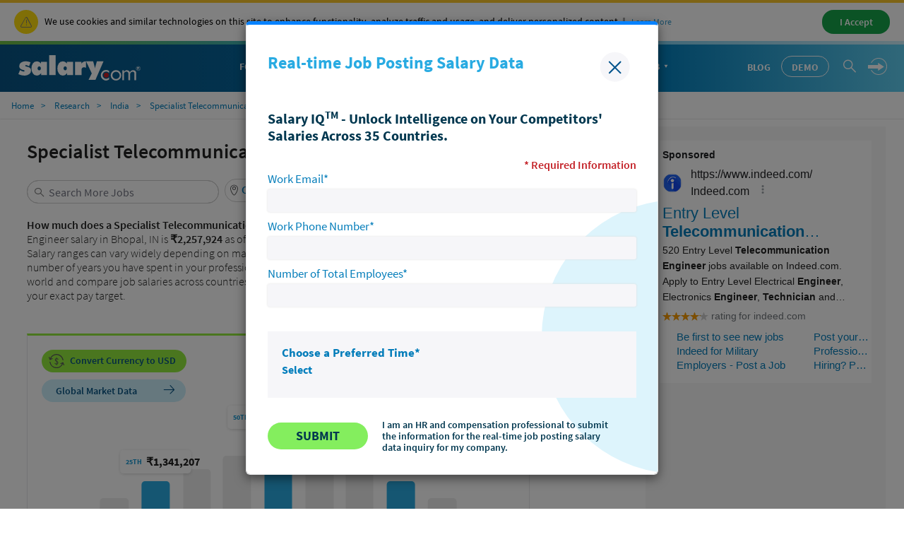

--- FILE ---
content_type: text/html; charset=UTF-8
request_url: https://syndicatedsearch.goog/afs/ads?sjk=HYHienUWTbGXvsjjgjQYdw%3D%3D&psid=3116630695&channel=4101079653&client=pub-2224643151810923&q=Specialist%20Telecommunications%20Engineer&r=m&type=0&oe=UTF-8&ie=UTF-8&fexp=21404%2C17300002%2C17301431%2C17301432%2C17301436%2C17301548%2C17301266%2C72717107%2C73110182%2C17301559&format=n8&ad=n8&nocache=5681763392655072&num=0&output=uds_ads_only&v=3&bsl=8&pac=2&u_his=2&u_tz=0&dt=1763392655073&u_w=1280&u_h=720&biw=1280&bih=720&psw=1280&psh=7216&frm=0&uio=-&cont=seo_adblock1&drt=0&jsid=csa&jsv=830884147&rurl=https%3A%2F%2Fwww.salary.com%2Fresearch%2Fin-salary%2Falternate%2Fspecialist-telecommunications-engineer-salary%2Fin%2Fbhopal
body_size: 12792
content:
<!doctype html><html lang="en"> <head> <style id="ssr-boilerplate">body{-webkit-text-size-adjust:100%; font-family:arial,sans-serif; margin:0;}.div{-webkit-box-flex:0 0; -webkit-flex-shrink:0; flex-shrink:0;max-width:100%;}.span:last-child, .div:last-child{-webkit-box-flex:1 0; -webkit-flex-shrink:1; flex-shrink:1;}.a{text-decoration:none; text-transform:none; color:inherit; display:inline-block;}.span{-webkit-box-flex:0 0; -webkit-flex-shrink:0; flex-shrink:0;display:inline-block; overflow:hidden; text-transform:none;}.img{border:none; max-width:100%; max-height:100%;}.i_{display:-ms-flexbox; display:-webkit-box; display:-webkit-flex; display:flex;-ms-flex-align:start; -webkit-box-align:start; -webkit-align-items:flex-start; align-items:flex-start;box-sizing:border-box; overflow:hidden;}.v_{-webkit-box-flex:1 0; -webkit-flex-shrink:1; flex-shrink:1;}.j_>span:last-child, .j_>div:last-child, .w_, .w_:last-child{-webkit-box-flex:0 0; -webkit-flex-shrink:0; flex-shrink:0;}.l_{-ms-overflow-style:none; scrollbar-width:none;}.l_::-webkit-scrollbar{display:none;}.s_{position:relative; display:inline-block;}.u_{position:absolute; top:0; left:0; height:100%; background-repeat:no-repeat; background-size:auto 100%;}.t_{display:block;}.r_{display:-ms-flexbox; display:-webkit-box; display:-webkit-flex; display:flex;-ms-flex-align:center; -webkit-box-align:center; -webkit-align-items:center; align-items:center;-ms-flex-pack:center; -webkit-box-pack:center; -webkit-justify-content:center; justify-content:center;}.q_{box-sizing:border-box; max-width:100%; max-height:100%; overflow:hidden;display:-ms-flexbox; display:-webkit-box; display:-webkit-flex; display:flex;-ms-flex-align:center; -webkit-box-align:center; -webkit-align-items:center; align-items:center;-ms-flex-pack:center; -webkit-box-pack:center; -webkit-justify-content:center; justify-content:center;}.n_{text-overflow:ellipsis; white-space:nowrap;}.p_{-ms-flex-negative:1; max-width: 100%;}.m_{overflow:hidden;}.o_{white-space:nowrap;}.x_{cursor:pointer;}.y_{display:none; position:absolute; z-index:1;}.k_>div:not(.y_) {display:-webkit-inline-box; display:-moz-inline-box; display:-ms-inline-flexbox; display:-webkit-inline-flex; display:inline-flex; vertical-align:middle;}.k_.topAlign>div{vertical-align:top;}.k_.centerAlign>div{vertical-align:middle;}.k_.bottomAlign>div{vertical-align:bottom;}.k_>span, .k_>a, .k_>img, .k_{display:inline; vertical-align:middle;}.si101:nth-of-type(5n+1) > .si141{border-left: #1f8a70 7px solid;}.rssAttrContainer ~ .si101:nth-of-type(5n+2) > .si141{border-left: #1f8a70 7px solid;}.si101:nth-of-type(5n+3) > .si141{border-left: #bedb39 7px solid;}.rssAttrContainer ~ .si101:nth-of-type(5n+4) > .si141{border-left: #bedb39 7px solid;}.si101:nth-of-type(5n+5) > .si141{border-left: #ffe11a 7px solid;}.rssAttrContainer ~ .si101:nth-of-type(5n+6) > .si141{border-left: #ffe11a 7px solid;}.si101:nth-of-type(5n+2) > .si141{border-left: #fd7400 7px solid;}.rssAttrContainer ~ .si101:nth-of-type(5n+3) > .si141{border-left: #fd7400 7px solid;}.si101:nth-of-type(5n+4) > .si141{border-left: #004358 7px solid;}.rssAttrContainer ~ .si101:nth-of-type(5n+5) > .si141{border-left: #004358 7px solid;}.z_{cursor:pointer;}.si130{display:inline; text-transform:inherit;}.flexAlignStart{-ms-flex-align:start; -webkit-box-align:start; -webkit-align-items:flex-start; align-items:flex-start;}.flexAlignBottom{-ms-flex-align:end; -webkit-box-align:end; -webkit-align-items:flex-end; align-items:flex-end;}.flexAlignCenter{-ms-flex-align:center; -webkit-box-align:center; -webkit-align-items:center; align-items:center;}.flexAlignStretch{-ms-flex-align:stretch; -webkit-box-align:stretch; -webkit-align-items:stretch; align-items:stretch;}.flexJustifyStart{-ms-flex-pack:start; -webkit-box-pack:start; -webkit-justify-content:flex-start; justify-content:flex-start;}.flexJustifyCenter{-ms-flex-pack:center; -webkit-box-pack:center; -webkit-justify-content:center; justify-content:center;}.flexJustifyEnd{-ms-flex-pack:end; -webkit-box-pack:end; -webkit-justify-content:flex-end; justify-content:flex-end;}</style>  <style>.si101{background-color:#ffffff;border-radius:0px;border:0px solid #dddddd;font-family:Arial,arial,sans-serif;font-size:14px;line-height:20px;padding-left:4px;padding-right:4px;padding-top:10px;color:#212121;}.si32{margin-bottom:15px;width:100%; -ms-flex-negative:1;-webkit-box-flex:1 0; -webkit-flex-shrink:1; flex-shrink:1;}.si33{width:100%; -ms-flex-negative:1;-webkit-box-flex:1 0; -webkit-flex-shrink:1; flex-shrink:1;}.si25{font-weight:700;border:0px solid #000000;font-size:14px;line-height:20px;margin-bottom:6px;color:#202124;}.si28{font-size:16px;line-height:24px;margin-bottom:6px;color:#202124;}.si35{height:100%;width:100%; -ms-flex-negative:1;-webkit-box-flex:1 0; -webkit-flex-shrink:1; flex-shrink:1;}.si36{height:100%;}.si38{height:48px;padding-bottom:10px;padding-right:12px;padding-top:10px;}.si39{border-radius:14px;border:1px solid #ECEDEF;height:28px;width:28px;}.si40{margin-bottom:0px;margin-left:0px;margin-right:0px;margin-top:0px;}.si41{height:100%;}.si47{height:100%;}.si49{margin-bottom:2px;margin-right:8px;}.si27{font-size:22px;line-height:26px;color:#047dbb;width:100%; -ms-flex-negative:1;-webkit-box-flex:1 0; -webkit-flex-shrink:1; flex-shrink:1;}.si27:hover{text-decoration:underline;}.si51{height:100%;width:100%; -ms-flex-negative:1;-webkit-box-flex:1 0; -webkit-flex-shrink:1; flex-shrink:1;}.si165{width:100%; -ms-flex-negative:1;-webkit-box-flex:1 0; -webkit-flex-shrink:1; flex-shrink:1;}.si81{padding-right:8px;width:100%; -ms-flex-negative:1;-webkit-box-flex:1 0; -webkit-flex-shrink:1; flex-shrink:1;}.si29{font-size:14px;line-height:22px;max-width:600px;}.si167{margin-top:6px;}.si163{margin-right:8px;}.si162{margin-top:6px;}.si91{margin-left:20px;}.si96{height:100%;padding-top:4px;}.si1{color:#70757a;}.si2{padding-left:0px;padding-right:3px;}.si5{border-radius:8px;}.si10{height:18px;margin-right:16px;width:18px;}.si11{color:#70757a;}.si14{margin-left:0px;margin-top:10px;}.si15{font-size:15px;color:#047dbb;}.si15:hover{text-decoration:underline;}.si17{margin-bottom:2px;}.si18{color:#047dbb;}.si18:hover{text-decoration:underline;}.si19{color:#70757a;}.si69{max-width:104px;margin-left:8px;}.si70{padding-bottom:14px;padding-left:20px;padding-right:20px;padding-top:0px;}.si71{font-size:20px;line-height:26px;color:#047dbb;}.si71:hover{text-decoration:underline;}.si102{border-radius:8px;}.si103{height:24px;margin-right:16px;width:24px;}.si128{background-color:#e8eaed;height:1px;width:100%; -ms-flex-negative:1;-webkit-box-flex:1 0; -webkit-flex-shrink:1; flex-shrink:1;}div>div.si128:last-child{display:none;}.si130{font-weight:700;}.si148{padding-right:0px;}.si149{height:18px;padding-left:8px;width:30px;}.si151{font-size:22px;line-height:26px;padding-bottom:13px;padding-top:13px;color:#047dbb;}.si152{font-family:Arial,arial,sans-serif;font-size:14px;line-height:22px;padding-top:10px;color:#212121;}.si160{height:100%;margin-bottom:6px;}.si178{height:21px;width:21px;}.si179{border-radius:8px;max-height:231px;max-width:440px;margin-bottom:12px;margin-top:10px;}.si179 > .aa_{background-color:#000000; opacity:0.02999999932944775; bottom:0; top:0; right:0; left:0; position:absolute;}.si6{color:#047dbb;}.si9{color:#047dbb;}.si22{}.si155{}.y_{font-weight:400;background-color:#ffffff;border:1px solid #dddddd;font-family:sans-serif,arial,sans-serif;font-size:12px;line-height:12px;padding-bottom:5px;padding-left:5px;padding-right:5px;padding-top:5px;color:#666666;}.srSpaceChar{width:3px;}.srLink{}.srLink:hover{text-decoration:underline;}.si7{padding-bottom:3px;padding-left:6px;padding-right:4px;}.ctdRatingSpacer{width:3px;}.si16{padding-left:3px;padding-right:3px;}.sitelinksLeftColumn{padding-right:20px;}.sitelinksRightColumn{padding-left:20px;}.exp-sitelinks-container{padding-top:4px;}.priceExtensionChipsExpandoPriceHyphen{margin-left:5px;}.priceExtensionChipsPrice{margin-left:5px;margin-right:5px;}.promotionExtensionOccasion{font-weight:700;}.promotionExtensionLink{}.promotionExtensionLink:hover{text-decoration:underline;}.si21{color:#047dbb;}.si21:hover{}</style> <meta content="NOINDEX, NOFOLLOW" name="ROBOTS"> <meta content="telephone=no" name="format-detection"> <meta content="origin" name="referrer"> <title>Ads by Google</title>   </head> <body>  <div id="adBlock">   <div id="ssrad-master" data-csa-needs-processing="1" data-num-ads="1" class="parent_container"><div class="i_ div si135" style="-ms-flex-direction:column; -webkit-box-orient:vertical; -webkit-flex-direction:column; flex-direction:column;-ms-flex-pack:start; -webkit-box-pack:start; -webkit-justify-content:flex-start; justify-content:flex-start;-ms-flex-align:stretch; -webkit-box-align:stretch; -webkit-align-items:stretch; align-items:stretch;" data-ad-container="1"><div id="e1" class="i_ div clicktrackedAd_js si101" style="-ms-flex-direction:column; -webkit-box-orient:vertical; -webkit-flex-direction:column; flex-direction:column;"><div class="i_ div si32" style="-ms-flex-direction:row; -webkit-box-orient:horizontal; -webkit-flex-direction:row; flex-direction:row;-ms-flex-pack:start; -webkit-box-pack:start; -webkit-justify-content:flex-start; justify-content:flex-start;-ms-flex-align:stretch; -webkit-box-align:stretch; -webkit-align-items:stretch; align-items:stretch;"><div class="i_ div si33" style="-ms-flex-direction:column; -webkit-box-orient:vertical; -webkit-flex-direction:column; flex-direction:column;-ms-flex-pack:start; -webkit-box-pack:start; -webkit-justify-content:flex-start; justify-content:flex-start;-ms-flex-align:stretch; -webkit-box-align:stretch; -webkit-align-items:stretch; align-items:stretch;"><div class="i_ div si34 w_" style="-ms-flex-direction:row; -webkit-box-orient:horizontal; -webkit-flex-direction:row; flex-direction:row;"><span class="p_ si25 span">Sponsored</span></div><div class="i_ div si28" style="-ms-flex-direction:row; -webkit-box-orient:horizontal; -webkit-flex-direction:row; flex-direction:row;"><div class="i_ div si35 v_" style="-ms-flex-direction:row; -webkit-box-orient:horizontal; -webkit-flex-direction:row; flex-direction:row;"><div class="i_ div si36" style="-ms-flex-direction:column; -webkit-box-orient:vertical; -webkit-flex-direction:column; flex-direction:column;-ms-flex-pack:center; -webkit-box-pack:center; -webkit-justify-content:center; justify-content:center;-ms-flex-align:stretch; -webkit-box-align:stretch; -webkit-align-items:stretch; align-items:stretch;"><div class="i_ div si37 v_" style="-ms-flex-direction:row; -webkit-box-orient:horizontal; -webkit-flex-direction:row; flex-direction:row;"><a href="https://syndicatedsearch.goog/aclk?sa=L&amp;ai=DChsSEwiRh9nGvfmQAxWuTv8BHdcEOacYACICCAEQABoCbWQ&amp;co=1&amp;ase=2&amp;gclid=EAIaIQobChMIkYfZxr35kAMVrk7_AR3XBDmnEAAYASAAEgJxQfD_BwE&amp;cid=CAASWeRoO2U0zF3i2bWR5yc2qn5EyCbCQvrmf_eT9nISBlERLslevtYbv0nq8bYCVqpf-TJ2HCsFUhI12YpjAJONSXZ9amqyQ-BiLja0fmI2Y2zCFvGq0LmkQ0Yr&amp;cce=2&amp;category=acrcp_v1_37&amp;sig=AOD64_0nxiLm9L7YeVBW7tYLLPlxhkiEQw&amp;q&amp;nis=4&amp;adurl=https://www.indeed.com/q-entry-level-telecommunication-engineer-jobs.html?mna%3D%26gclsrc%3Daw.ds%26%26aceid%3D%26kw%3Dadwords_c_6194641982_20274551216_0_0_pmax%26sid%3Dus_googsrchjspmaxjob-food_NPKCD-_c__g_1023640_gclid$_%7Bgclid%7D%26gad_source%3D5%26gad_campaignid%3D20269887117" data-nb="1" attributionsrc="" data-set-target="1" target="_top" class="i_ a si38 w_" style="-ms-flex-direction:column; -webkit-box-orient:vertical; -webkit-flex-direction:column; flex-direction:column;-ms-flex-pack:center; -webkit-box-pack:center; -webkit-justify-content:center; justify-content:center;-ms-flex-align:center; -webkit-box-align:center; -webkit-align-items:center; align-items:center;"><div class="i_ div si39" style="-ms-flex-direction:row; -webkit-box-orient:horizontal; -webkit-flex-direction:row; flex-direction:row;"><div class="div q_ si40"><img src="https://tpc.googlesyndication.com/simgad/3568789312665894130?sqp=-oaymwEKCCgQKCABUAFYAQ&amp;rs=AOga4qkf6-Kf7sn1G4rUt0jhulsKPYJxrA" alt="" loading="lazy" class="img"></div></div></a><div class="i_ div si41" style="-ms-flex-direction:column; -webkit-box-orient:vertical; -webkit-flex-direction:column; flex-direction:column;-ms-flex-pack:center; -webkit-box-pack:center; -webkit-justify-content:center; justify-content:center;-ms-flex-align:stretch; -webkit-box-align:stretch; -webkit-align-items:stretch; align-items:stretch;"><a class="m_ n_ si42 v_ a" data-lines="1" data-truncate="0" href="https://syndicatedsearch.goog/aclk?sa=L&amp;ai=DChsSEwiRh9nGvfmQAxWuTv8BHdcEOacYACICCAEQABoCbWQ&amp;co=1&amp;ase=2&amp;gclid=EAIaIQobChMIkYfZxr35kAMVrk7_AR3XBDmnEAAYASAAEgJxQfD_BwE&amp;cid=CAASWeRoO2U0zF3i2bWR5yc2qn5EyCbCQvrmf_eT9nISBlERLslevtYbv0nq8bYCVqpf-TJ2HCsFUhI12YpjAJONSXZ9amqyQ-BiLja0fmI2Y2zCFvGq0LmkQ0Yr&amp;cce=2&amp;category=acrcp_v1_37&amp;sig=AOD64_0nxiLm9L7YeVBW7tYLLPlxhkiEQw&amp;q&amp;nis=4&amp;adurl=https://www.indeed.com/q-entry-level-telecommunication-engineer-jobs.html?mna%3D%26gclsrc%3Daw.ds%26%26aceid%3D%26kw%3Dadwords_c_6194641982_20274551216_0_0_pmax%26sid%3Dus_googsrchjspmaxjob-food_NPKCD-_c__g_1023640_gclid$_%7Bgclid%7D%26gad_source%3D5%26gad_campaignid%3D20269887117" data-nb="1" attributionsrc="" data-set-target="1" target="_top">https://www.indeed.com/</a><div class="i_ div si43" style="-ms-flex-direction:row; -webkit-box-orient:horizontal; -webkit-flex-direction:row; flex-direction:row;"><a class="m_ n_ si44 a" data-lines="1" data-truncate="0" href="https://syndicatedsearch.goog/aclk?sa=L&amp;ai=DChsSEwiRh9nGvfmQAxWuTv8BHdcEOacYACICCAEQABoCbWQ&amp;co=1&amp;ase=2&amp;gclid=EAIaIQobChMIkYfZxr35kAMVrk7_AR3XBDmnEAAYASAAEgJxQfD_BwE&amp;cid=CAASWeRoO2U0zF3i2bWR5yc2qn5EyCbCQvrmf_eT9nISBlERLslevtYbv0nq8bYCVqpf-TJ2HCsFUhI12YpjAJONSXZ9amqyQ-BiLja0fmI2Y2zCFvGq0LmkQ0Yr&amp;cce=2&amp;category=acrcp_v1_37&amp;sig=AOD64_0nxiLm9L7YeVBW7tYLLPlxhkiEQw&amp;q&amp;nis=4&amp;adurl=https://www.indeed.com/q-entry-level-telecommunication-engineer-jobs.html?mna%3D%26gclsrc%3Daw.ds%26%26aceid%3D%26kw%3Dadwords_c_6194641982_20274551216_0_0_pmax%26sid%3Dus_googsrchjspmaxjob-food_NPKCD-_c__g_1023640_gclid$_%7Bgclid%7D%26gad_source%3D5%26gad_campaignid%3D20269887117" data-nb="1" attributionsrc="" data-set-target="1" target="_top">Indeed.com</a><div class="i_ div si45 w_" style="-ms-flex-direction:row; -webkit-box-orient:horizontal; -webkit-flex-direction:row; flex-direction:row;"><div class="i_ div w_" style="-ms-flex-direction:row; -webkit-box-orient:horizontal; -webkit-flex-direction:row; flex-direction:row;-ms-flex-pack:center; -webkit-box-pack:center; -webkit-justify-content:center; justify-content:center;-ms-flex-align:center; -webkit-box-align:center; -webkit-align-items:center; align-items:center;"><a href="https://adssettings.google.com/whythisad?source=afs_3p&amp;reasons=[base64]&amp;hl=en&amp;opi=122715837" data-notrack="true" data-set-target="1" target="_top" class="a q_ si149"><img src="https://www.google.com/images/afs/snowman.png" alt="" loading="lazy" class="img" data-pingback-type="wtac"></a></div></div></div></div></div></div></div><div class="i_ div si47 w_" style="-ms-flex-direction:row; -webkit-box-orient:horizontal; -webkit-flex-direction:row; flex-direction:row;-ms-flex-pack:center; -webkit-box-pack:center; -webkit-justify-content:center; justify-content:center;-ms-flex-align:center; -webkit-box-align:center; -webkit-align-items:center; align-items:center;"></div></div><div class="i_ div si49" style="-ms-flex-direction:column; -webkit-box-orient:vertical; -webkit-flex-direction:column; flex-direction:column;"><a class="p_ si27 a" href="https://syndicatedsearch.goog/aclk?sa=L&amp;ai=DChsSEwiRh9nGvfmQAxWuTv8BHdcEOacYACICCAEQABoCbWQ&amp;co=1&amp;ase=2&amp;gclid=EAIaIQobChMIkYfZxr35kAMVrk7_AR3XBDmnEAAYASAAEgJxQfD_BwE&amp;cid=CAASWeRoO2U0zF3i2bWR5yc2qn5EyCbCQvrmf_eT9nISBlERLslevtYbv0nq8bYCVqpf-TJ2HCsFUhI12YpjAJONSXZ9amqyQ-BiLja0fmI2Y2zCFvGq0LmkQ0Yr&amp;cce=2&amp;category=acrcp_v1_37&amp;sig=AOD64_0nxiLm9L7YeVBW7tYLLPlxhkiEQw&amp;q&amp;nis=4&amp;adurl=https://www.indeed.com/q-entry-level-telecommunication-engineer-jobs.html?mna%3D%26gclsrc%3Daw.ds%26%26aceid%3D%26kw%3Dadwords_c_6194641982_20274551216_0_0_pmax%26sid%3Dus_googsrchjspmaxjob-food_NPKCD-_c__g_1023640_gclid$_%7Bgclid%7D%26gad_source%3D5%26gad_campaignid%3D20269887117" data-nb="0" attributionsrc="" data-set-target="1" target="_top"><span data-lines="2" data-truncate="0" class="span" style="display: -webkit-box; -webkit-box-orient: vertical; overflow: hidden; -webkit-line-clamp: 2; ">Entry Level <span style='display:inline;text-transform:inherit;' class="si130 span">Telecommunication Engineer</span> Jobs, Employment | Indeed</span></a></div><div class="i_ div si50" style="-ms-flex-direction:row; -webkit-box-orient:horizontal; -webkit-flex-direction:row; flex-direction:row;-ms-flex-pack:start; -webkit-box-pack:start; -webkit-justify-content:flex-start; justify-content:flex-start;-ms-flex-align:stretch; -webkit-box-align:stretch; -webkit-align-items:stretch; align-items:stretch;"><div class="i_ div si51 v_" style="-ms-flex-direction:column; -webkit-box-orient:vertical; -webkit-flex-direction:column; flex-direction:column;"><div class="i_ div si165" style="-ms-flex-direction:row; -webkit-box-orient:horizontal; -webkit-flex-direction:row; flex-direction:row;"><div class="i_ div si81 v_" style="-ms-flex-direction:column; -webkit-box-orient:vertical; -webkit-flex-direction:column; flex-direction:column;"><span class="p_ si29 span"><span data-lines="4" data-truncate="0" class="span" style="display: -webkit-box; -webkit-box-orient: vertical; overflow: hidden; -webkit-line-clamp: 4; ">520 Entry Level <span style='display:inline;text-transform:inherit;' class="si130 span">Telecommunication Engineer</span> jobs available on Indeed.com. Apply to Entry Level Electrical <span style='display:inline;text-transform:inherit;' class="si130 span">Engineer</span>, Electronics <span style='display:inline;text-transform:inherit;' class="si130 span">Engineer</span>, <span style='display:inline;text-transform:inherit;' class="si130 span">Technician</span> and more. World&#39;s Best Job Site. Find Reviews and Salaries. New Job 
Postings Everyday. Easy Resume Upload. Find Jobs On-The-Go. Services: Job 
Search Engine, Job Email Alerts, Resume Builder, Advanced Job Filters.</span></span><div class="i_ div si167" style="-ms-flex-direction:row; -webkit-box-orient:horizontal; -webkit-flex-direction:row; flex-direction:row;"><div class="i_ div si1" style="-ms-flex-direction:row; -webkit-box-orient:horizontal; -webkit-flex-direction:row; flex-direction:row;-ms-flex-pack:start; -webkit-box-pack:start; -webkit-justify-content:flex-start; justify-content:flex-start;-ms-flex-align:center; -webkit-box-align:center; -webkit-align-items:center; align-items:center;"><div class="r_ si2 div"><div class="s_ div"><img src="https://www.google.com/images/afs/sr-star-off.png" loading="lazy" class="t_ img" role="none"/><div class="u_ div" style="background-image: url(https://www.google.com/images/afs/sr-star-on.png); width: 81.99999809265137%" role="img" loading="lazy" aria-label="Rated 4.1 out of 5,"></div></div></div><div class="i_ div" style="-ms-flex-direction:row; -webkit-box-orient:horizontal; -webkit-flex-direction:row; flex-direction:row;"><div class="i_ div srLink" style="-ms-flex-direction:row; -webkit-box-orient:horizontal; -webkit-flex-direction:row; flex-direction:row;"><a class="m_ o_ si3 a" data-lines="1" data-truncate="0" href="https://www.google.com/shopping/ratings/account/metrics?q=indeed.com&amp;c=US&amp;v=19" data-notrack="true" data-set-target="1" target="_top">rating</a></div><div class="i_ div srSpaceChar" style="-ms-flex-direction:row; -webkit-box-orient:horizontal; -webkit-flex-direction:row; flex-direction:row;"></div><span data-lines="1" data-truncate="1" class="m_ o_ si3 span">for indeed.com</span></div></div></div></div></div><div class="i_ div si85" style="-ms-flex-direction:row; -webkit-box-orient:horizontal; -webkit-flex-direction:row; flex-direction:row;"><div class="i_ div si90" style="-ms-flex-direction:row; -webkit-box-orient:horizontal; -webkit-flex-direction:row; flex-direction:row;-ms-flex-pack:start; -webkit-box-pack:start; -webkit-justify-content:flex-start; justify-content:flex-start;-ms-flex-align:end; -webkit-box-align:end; -webkit-align-items:flex-end; align-items:flex-end;"><div class="i_ div si91" style="-ms-flex-direction:row; -webkit-box-orient:horizontal; -webkit-flex-direction:row; flex-direction:row;"><div class="i_ div si14" style="-ms-flex-direction:row; -webkit-box-orient:horizontal; -webkit-flex-direction:row; flex-direction:row;"><div class="i_ div sitelinksTextContainer" style="-ms-flex-direction:row; -webkit-box-orient:horizontal; -webkit-flex-direction:row; flex-direction:row;-ms-flex-pack:start; -webkit-box-pack:start; -webkit-justify-content:flex-start; justify-content:flex-start;-ms-flex-align:start; -webkit-box-align:start; -webkit-align-items:flex-start; align-items:flex-start;"><div class="i_ div sitelinksLeftColumn" style="-ms-flex-direction:column; -webkit-box-orient:vertical; -webkit-flex-direction:column; flex-direction:column;-ms-flex-pack:start; -webkit-box-pack:start; -webkit-justify-content:flex-start; justify-content:flex-start;-ms-flex-align:stretch; -webkit-box-align:stretch; -webkit-align-items:stretch; align-items:stretch;"><a class="m_ n_ si15 a" data-lines="1" data-truncate="0" href="https://syndicatedsearch.goog/aclk?sa=L&amp;ai=DChsSEwiRh9nGvfmQAxWuTv8BHdcEOacYACICCAEQARoCbWQ&amp;co=1&amp;ase=2&amp;gclid=EAIaIQobChMIkYfZxr35kAMVrk7_AR3XBDmnEAAYASABEgLbzPD_BwE&amp;cid=CAASWeRoO2U0zF3i2bWR5yc2qn5EyCbCQvrmf_eT9nISBlERLslevtYbv0nq8bYCVqpf-TJ2HCsFUhI12YpjAJONSXZ9amqyQ-BiLja0fmI2Y2zCFvGq0LmkQ0Yr&amp;cce=2&amp;category=acrcp_v1_37&amp;sig=AOD64_1LSgiFeJf0frjBHffy0PXfLgOPvA&amp;nis=4&amp;adurl=https://subscriptions.indeed.com/create/jobalert?mna%3D%26gclsrc%3Daw.ds%26%26aceid%3D%26gad_source%3D5%26gad_campaignid%3D20269887117" data-nb="6" attributionsrc="" data-set-target="1" target="_top">Be first to see new jobs</a><a class="m_ n_ si15 a" data-lines="1" data-truncate="0" href="https://syndicatedsearch.goog/aclk?sa=L&amp;ai=DChsSEwiRh9nGvfmQAxWuTv8BHdcEOacYACICCAEQAxoCbWQ&amp;co=1&amp;ase=2&amp;gclid=EAIaIQobChMIkYfZxr35kAMVrk7_AR3XBDmnEAAYASADEgL9pvD_BwE&amp;cid=CAASWeRoO2U0zF3i2bWR5yc2qn5EyCbCQvrmf_eT9nISBlERLslevtYbv0nq8bYCVqpf-TJ2HCsFUhI12YpjAJONSXZ9amqyQ-BiLja0fmI2Y2zCFvGq0LmkQ0Yr&amp;cce=2&amp;category=acrcp_v1_37&amp;sig=AOD64_3nJquED82O4MpqpSYfaZyAV66LOA&amp;nis=4&amp;adurl=https://www.indeed.com/job-search-services/military?mna%3D%26gclsrc%3Daw.ds%26%26aceid%3D%26gad_source%3D5%26gad_campaignid%3D20269887117" data-nb="6" attributionsrc="" data-set-target="1" target="_top">Indeed for Military</a><a class="m_ n_ si15 a" data-lines="1" data-truncate="0" href="https://syndicatedsearch.goog/aclk?sa=L&amp;ai=DChsSEwiRh9nGvfmQAxWuTv8BHdcEOacYACICCAEQBRoCbWQ&amp;co=1&amp;ase=2&amp;gclid=EAIaIQobChMIkYfZxr35kAMVrk7_AR3XBDmnEAAYASAFEgJOnvD_BwE&amp;cid=CAASWeRoO2U0zF3i2bWR5yc2qn5EyCbCQvrmf_eT9nISBlERLslevtYbv0nq8bYCVqpf-TJ2HCsFUhI12YpjAJONSXZ9amqyQ-BiLja0fmI2Y2zCFvGq0LmkQ0Yr&amp;cce=2&amp;category=acrcp_v1_37&amp;sig=AOD64_18ON2vRzwix-qGXnbUVkGqUQkVGA&amp;nis=4&amp;adurl=https://www.indeed.com/hire?mna%3D%26gclsrc%3Daw.ds%26%26aceid%3D%26gad_source%3D5%26gad_campaignid%3D20269887117" data-nb="6" attributionsrc="" data-set-target="1" target="_top">Employers - Post a Job</a></div><div class="i_ div sitelinksRightColumn" style="-ms-flex-direction:column; -webkit-box-orient:vertical; -webkit-flex-direction:column; flex-direction:column;-ms-flex-pack:start; -webkit-box-pack:start; -webkit-justify-content:flex-start; justify-content:flex-start;-ms-flex-align:stretch; -webkit-box-align:stretch; -webkit-align-items:stretch; align-items:stretch;"><a class="m_ n_ si15 a" data-lines="1" data-truncate="0" href="https://syndicatedsearch.goog/aclk?sa=L&amp;ai=DChsSEwiRh9nGvfmQAxWuTv8BHdcEOacYACICCAEQAhoCbWQ&amp;co=1&amp;ase=2&amp;gclid=EAIaIQobChMIkYfZxr35kAMVrk7_AR3XBDmnEAAYASACEgLM8_D_BwE&amp;cid=CAASWeRoO2U0zF3i2bWR5yc2qn5EyCbCQvrmf_eT9nISBlERLslevtYbv0nq8bYCVqpf-TJ2HCsFUhI12YpjAJONSXZ9amqyQ-BiLja0fmI2Y2zCFvGq0LmkQ0Yr&amp;cce=2&amp;category=acrcp_v1_37&amp;sig=AOD64_1b7lHaLMPk5adTtfeyqFv0wut1Ng&amp;nis=4&amp;adurl=https://my.indeed.com/resume?mna%3D%26gclsrc%3Daw.ds%26%26aceid%3D%26gad_source%3D5%26gad_campaignid%3D20269887117" data-nb="6" attributionsrc="" data-set-target="1" target="_top">Post your resume</a><a class="m_ n_ si15 a" data-lines="1" data-truncate="0" href="https://syndicatedsearch.goog/aclk?sa=L&amp;ai=DChsSEwiRh9nGvfmQAxWuTv8BHdcEOacYACICCAEQBBoCbWQ&amp;co=1&amp;ase=2&amp;gclid=EAIaIQobChMIkYfZxr35kAMVrk7_AR3XBDmnEAAYASAEEgLiQfD_BwE&amp;cid=CAASWeRoO2U0zF3i2bWR5yc2qn5EyCbCQvrmf_eT9nISBlERLslevtYbv0nq8bYCVqpf-TJ2HCsFUhI12YpjAJONSXZ9amqyQ-BiLja0fmI2Y2zCFvGq0LmkQ0Yr&amp;cce=2&amp;category=acrcp_v1_37&amp;sig=AOD64_3EJxmmfaKuCYCBZZIcVjUPteldbg&amp;nis=4&amp;adurl=https://www.indeed.com/resumehelp?mna%3D%26gclsrc%3Daw.ds%26%26aceid%3D%26gad_source%3D5%26gad_campaignid%3D20269887117" data-nb="6" attributionsrc="" data-set-target="1" target="_top">Professional resume help</a><a class="m_ n_ si15 a" data-lines="1" data-truncate="0" href="https://syndicatedsearch.goog/aclk?sa=L&amp;ai=DChsSEwiRh9nGvfmQAxWuTv8BHdcEOacYACICCAEQBhoCbWQ&amp;co=1&amp;ase=2&amp;gclid=EAIaIQobChMIkYfZxr35kAMVrk7_AR3XBDmnEAAYASAGEgIUu_D_BwE&amp;cid=CAASWeRoO2U0zF3i2bWR5yc2qn5EyCbCQvrmf_eT9nISBlERLslevtYbv0nq8bYCVqpf-TJ2HCsFUhI12YpjAJONSXZ9amqyQ-BiLja0fmI2Y2zCFvGq0LmkQ0Yr&amp;cce=2&amp;category=acrcp_v1_37&amp;sig=AOD64_1smQcKjHwJeaHtMX_QYrQNzZ7snA&amp;nis=4&amp;adurl=https://www.indeed.com/hire?mna%3D%26gclsrc%3Daw.ds%26%26aceid%3D%26gad_source%3D5%26gad_campaignid%3D20269887117" data-nb="6" attributionsrc="" data-set-target="1" target="_top">Hiring? Post a Job</a></div></div></div></div></div></div></div></div></div></div></div><div class="i_ div si128" style="-ms-flex-direction:row; -webkit-box-orient:horizontal; -webkit-flex-direction:row; flex-direction:row;"></div></div></div> </div> <div id="ssrab" style="display:none;"><!--leader-content--></div> <script nonce="k7V9niOQt9AmKmy6mqYheA">window.AFS_AD_REQUEST_RETURN_TIME_ = Date.now();window.IS_GOOGLE_AFS_IFRAME_ = true;(function(){window.ad_json={"caps":[{"n":"queryId","v":"jzwbadGDJa6d_b8P14nkuQo"}],"bg":{"i":"https://www.google.com/js/bg/JJnO8-lXAIm9R-AmLOgh1JkieMigSoVy3FJSsExvglU.js","p":"kJCcvJN0u53/Z4Qm1S1uhp7BavVRtLv/SRyMZtiTOxwsCosREGmTeZ5Z3A4gywbAMuFfva5GBfg3stx8fjQMqu1ARawQx6/G3+HEXniOPNW1UmERhAve10GHUxGVRhpPmVzg/e6mLMdpOjosEMlBkZnJUKcdebZWCRyZyS0e87fb7bM5zy9/KxSUwbOWsoRC6fkrd1va2CSMLQR+TkXGh+25Pu5LwWyMhbgB0inS4Yk2pC7EwLf9ZrrUgbdUd5ZfH9h+1rY6letwWNmfOTzOkKbPCQfNb/ONEIey/[base64]/tFxApobyaRuP4qwwvXCXRdX170lyEWO0MjTvO9c2jwIuG4qKbwzAF5q+Igu8Gyq+Yb1kYbeLKJTPbeYJPf79UEITfyYvw6FSWzTklKOcSpH9CYcizSygVbMeMDJqrloJUMWBpeUkTqeqQwRBGBGepJe3d5hA59Bzx/NWyHaTPprLv0MiBGYP327/ncQyzaMTEm+Z9vSMYYKe+EkR4nCcavVOuK4ZSgDYH5J24MsMhlv0MxFI5B04j9pLpIZOH7dtmvTrEUku5LB9l/mnPdsQ0JB3321rRpgnUuU0Jh2AKWCEgajLwEkebKoeCJzr7pRjstehWS8J83jRaSoc07DJ8toSEX/[base64]/PcTIauK5/[base64]/NS05CI3QpJ79ysPG1ud++qslX9DdN/TiCKPqYC4fN2V+23oZybiuMP4/u1GNExA9IFPdBUvuM0eXseh5tdIYvyS9Qg88sau9DCJnbEvmsJ9lP6/Bd3X9h20Pw4R+8bwevS2JdMR8tOWDwChfKUuqGR/e1inQUlzXXNq/l77co1KM8Ea0RO+mvkXOpPmG05tWHszGe0Eo4jpUnIDKLOt8cA/HdgWup4lylAAyg4T2paF7KA8YFK1QCOUutulxhxKslLU+5mT+ZkP4NYliIbUy6Dn0KdUPEW2zBnjj/kBD3QLPxcJimQR+djKFwgfKtIv1kQfuTVvsrT8U4zlWvK6NdXbWuX5QhR205HJ8E46++rC7gHfh43VOjbyAxTY6idTNy9tJWUT7A4PpXW4gtXhWu57sLBdQ1X6zCX7CYJnucmJTbFB1RzORfDkiElSgOJ97em+b/U2FR2ZHBAtdlbfsr6dJpY517tmAu0jUNvLMdKoNdR1pEzCwUtqqjD6vnZFdVweUejQiwRNACdKO9pdMJTeNKSbjYPa31F1MrV99w0mUqITdMjhSkJbV1HJMOxTcaqDkjfNVFXTV93h3Sa39hSRstB9X5eXPM7jiggTcA5nfc4XyOju732GMtQkNurse/EDD7TU/jTPFYOSYQrYnmparVS5qpDu7Pn24VIGl1qOLokhZ4HJN6jXnRIr+66GPZ4HRpyd+/hz7zst9q7e31cD/aUZqX3FNPLvivsBQ0diOgRd1CnxU8YWSbchW8vepJeK8WJ6VXXQCM8r28N2scLJDtwtM+uiR/7MjiY/+UgdasjsOWfvw3EafZsTx3ik5cOtnpMIKiQ6Ek0lj7uecLvK2FDa1DHGEzdiDW4peG0QOTSUWsnKosT2rRZ2mASIsMcsa3WBmSFWa3QJp4ZLn26ZNWYrIo4fkS4IHAb3ZK2wvu5ouRDzd31RkdA1cT8l0bL/HW8bzjLjbRoIIIt49a6lvtKgI8rTos8WK2fg3nKTOcfriC55Qzb2KVbzfpKKUnUL4CsGu67s0H6HOUDhQhvk68lAe9ZBNhZ+dJl2N1yoqqa6pagqGl8Wk43m0PYR5QHFVJeWD7IIo7J/IdWhI8GkpuqQOirsOGTcLBoPoZ36LVbO7IdGsXEMLCVUIHsWSkJXsz8FohlmarIllUcoqeXdCC4eZljUHpZBBTJP/FRHJeMNEDF6HBAf9xxuyKIx+1PRMQvLA0YO/7YijkaSiIW1HMGXo0trMPtDf+EamFLYaiENCYpMySM4Y/iYjK6EF3bi4JefFiYz+Yzdj+iOZVk+MSEAh0GAOgbwNstArII+A3gqRX4cQ8LDHAHTQU2qMqeTdAglTeD4+NUPj8+mQ8zxdYkasukGTmzkBJ4stBQspJkTw59GBvCiXqNa4bgC+My8c3C/8RGAeS6MyJ2+VsknpadVETyeH2WJZ6AXZCU/[base64]/JUyw22Cf6JSASeQ+5ul9/[base64]/QNwl4nmFE/ayDz2/y0vt3+mu9TW7oCtrFc7Sln5pzE8fe9flO/ysnwY7Wzg3gudIwVMliAdbFYR5FChScM3q2NMH2p2QjESa779giz64eJB9uCdfWD1aMumBWTVdXRSVpWHKRgPFZLswb234QlrBjmHMRjkFMOYvCfN4Af1DCFhDgGQ/oFyNDidqn/OkxG0CFUUEd2iCDz4wLOMqUqm3FkWVjO8TfUOLAAxgsM9A2rPlM40a3vT6ovRF2MGiZw5r2CZ/[base64]/XvBvVNb9Rm07inq7AXluOfdcktVydIbmuIpfeLI9Unp5o2D/XsZH0trWrcTDtx2/Ckp6Rn4g29IdGDCpPj2orhAYvWq71kc83Yy+SBK+t+rTXXPALVT7pA13syUwvTn8y7SdvVcDdraM21pdMo1y9s6GwFTRol4sz7Un/mMWQNFluVToynH9uMqi2wJrO6zvdIg+fHkuG+JynXpzO9QqXgzHi7dkhg7JVfRfETRImuk0aX2zehlJETAY3KjptEgl6JbQn7zBeJUSJh4gl8Td1pjbNUwAemcz7ThmdZ/[base64]/0KCRx594XXQ0gGYSEqGaomRGnFuHHJy3eBpkNVBka4QhZvPpfFUWHKbgJJFQcB7Lu57eVfKjg+4eBw71x49EqA9hRe7+IVGhUjgWFfeLRqqZ0fAF78BYpNFYsnNX4RXFAtjmp0gMV/[base64]/2GBekpOceJxRwRxESYd0H4KWB8UYDvpXRVwFQH02z6ZenuW9/jffj9p6E/3pGLSNLuZOZuctFHKsprZ0nmNyRL+RjMQMcy5EAVjZ8+b1WaVcAEin9nfAWid76ILjdaPZsRV6EOQtwQPXthtM/hnS4IJa3DmWLqtqE2gszR9x41RgoU4og+8JFV3cQvENcsSclvS/bCL+kkLnYwiKjRxE5drBfu3NTdkJatG1O0/SoQc0olxTm6hiPJFv0HXPOEgWKwHRsFcLWKlVDg2pdpGmIKKCU10B58ZwT9kcTcfgwVJFD99jna3tNl4CJAwlut83On7sLNy733nSfx/22s+tTSebgL076dziKGObxjmc+dmVN7s80kfwptqY8oGGQa8kzC7hkQXEBkuSurNos424yDZj+38J7TSt0lQSw2T7hVa9uD77xtnhjBGmfwClnszcCOPNzhgWD/Jn9T9CYO8ZkqtWBT0GqlG7/l16Q7YKwL/kc9tBLPsrVAGCVBCMGQOtpiK9pxJBMzAyeXQlnGPiG3sNCsqDwac/9/WvprykpWs8yrhQr5BHregPYAPu2DjC6NjrDRQXNK+nfqLX8WYxOYQKSsUvcsyuh+6orc/rB0l/pfq7FX8cbn0pEDyYd8ZkdqxgV1zVCMzb4sjvvdY+3gGvGUr6souhS+VCYwJH7CuzxZca7avA6iDLlY3A8fXK6QrEWMwB7iCWZvif9mrA0vYlQhiPKrZmGHhFEDEGJklGISDLfNVCVQa3BKv5vuVxhkjaDXrV33xlI/RqCFsm+7UP58R5SBPNFlZcVi+t+YB6BZCzioR7Vdqe4Tg4zUGXPCsunBAmUZy6Fcqqqdi4HDfVazB/cCm82+LzSnAHoeuXZMQZEOUDakYujPeXDZGxEW3EyyRp2DU7WEQMFJeCJHdbXp8+FINnnuHxE5R0+xPlKNCN2OPLtFgfAsb28F1UF+G0eestEawpN145hBYmzpy4TRnC+oHciCGjpOz4ECdRQEF3JhsZ/PrJsQzwqsPvTwW7KdCx06/nq3s5ySMv3YkujhdXWuDvO5fAwq6wUrDGmhxmI0mfpOx0cr8tSodtr1K3k6kOKsUcgxMAWCyVl/RahHybrkkjPeZ9MA/[base64]/7+AaAiCa8wd26qPqYTZXr909m1DMtm6hA+vgDlhL7vSSCZ/nKwHFX4PFtA4OxLqltFq3H8ujqPbMnqi0AmvgMNL54Qi1xdhJyl8r5AWKTRfu4QnYQaFQ2aQjVHn7QLtXkgN3TMgzQ2KqP5G/73qF122gNbk4D2ICEba1y93qYwgDFi8L4qwRHrKfjI3EfNZ5eFARtXQ76CA4pa36U20TCln3I0Weo4nVabUNuw9rubHYTWjkxM/5nxRfPVao4iXmhYQQMX+1sOim9ftgPAhya2/70H0ZuHFtHbC5D4s9M62c36SNLZpm7knBBhfMtIDTMYUyXEM7Z7GEffrFPgPer671JXxxQyYyKxsaVx1XPnrQ40CFL0BiN18MjSM4KoWj/RU8evkuITRGY8clefn2nUrTe9RjiGshE5weVHP71nQWo9zvKiZz16RRkSPKbdgy6YzDhYFfQ7JNbuDa1NNNQS7hw4tjl3eV7Cv/UuNK0o/ZUC8dmMng9vVvs9zhr6NjKdn58xHz7HYWjQDmIoLhjhH6HOMModb/MFtSkBJ6+Zhu/Ybo+6ZAmwkZHEtD8y3uSnyDALZTdVKHH6MZ39WhJIbUmO4b6xLsp5KB360w3DgwY9XD+FhoHqi/Y431+Q5t+EZJCHp7nEZENgNYnolDIj6+5pHBR27LUWZORYf6v7nepG+2d3rRvrwoxR/PVOvUGuH/IYJtXvVSc8GriPK1j3CvpZ6G0x/eLZTevMvHK+tYLtlHDh1JGL0uY+yLcTiavDW8DLgSc9Iu6aXV8TusGQ9knH9BL/hRmYGBX/Tc0qZ8cFBzRLAHjfZit2t8AphcsmjaChNrPzS+KNObEi8b3AiRLNHKxwdjb8eCkELNRzrY5HF+lu5s7mKkPCjIKwA3b5aDMhVeUtKWLLPgeR7Usy8NlFz9wNHmKeFd3q7qt0GDkz0CqYQynGdEcVstaotzRuoI0i3TvFQp5gXLqv4zNyc44ZzNdqEg/dqvFsBrl7JKU2pWS986gyjz2AKxMdwFSuhlU7hA9UgBUY5lDsCGleRbbmRk656r+5++ryV/+dQa/nJcJOrRdEdk4E9bKyDT2ZZ6537TcWZKZgqHa6VMcrja6psVtotj0LRRc9Q64vFxtfpqnUoR5jxzt9MOprK1gAKKvQdzhlUCXnu8aqdZ+vusSf5oC9CgqNQYxcbylLdQxd0HeGP21D3I690PxfM4hwQX/DQwukJufHQf3oxiS2AS7/62GZ8nMczHt6Ql+U86gPVSTw0ftC0XrhHHO0qxka0xLnOH+9kW71vaC5GJr61ED+TUjMRLXOu9OzyPwVs6zYgnpiiWPKW6bm4RByaxQOPl0N1XqLOoAg3+gt6d2+7LM2JMVo+88zgd6h7YGdOhPjIJVjXQRMnxabNPj3jpWvqpVoZG94Mql/C9ajfbYpQUAJxfpA0UIzcchNgbNm4/+JJMfpFQ2mCKfc7m1QvJbwCxHeA2XaXRdTS7RupdJsmS3pxfiuEeuB1WPX9BvlBjuFYhJ1CKAnedW6Q+00N7J+UbjN264ZVRqoDDJSjLTC6RK9K9DSK7T2UEaL/fCOcc3aO+E6HY2wTXgXe1cgg1ulVl/sH7GuvA00al+ndf5K3YxqB+BJM4KeLajQdl7+7TiXPMR1pbiCduYqvhbRcAvnmwPMFplyC07wMHmGPJdw0EiI8XJoE0quz4R2aviLin5ZWm2m0Jt/[base64]/rf+kme5ANl4xGKdcnkXaAPEgvxq1MG4ssOWm2mCqG/nigGx0teRvwxApBJFTzrPQv/ubsGAVLgeOhhGtyflXHG2ybHISh1LMHrs98CEhULuXSYoyeAoxBTsDsXkfI0YbHQ2UZOKeCehdGrCXBIpqv7FgXDowRZ2KRXD7K08BxQQ5IV6yjDkWsY4Q/AdjdC558sWRoIUlsAiWaKVJsxXQuCuKPwGKEI5vGCiOweC8sA/MkiVdj1C/fXZH6jUihtIap0YeNXOdxq/g+836tHI1ErkWTULU70eOiL5kXvv5YDrJOVnydzjRbWJbqEAU8pmuQ+cxrqmZDpNOk6M/+/WJUuxyNPIOJdapwV6PJ8Pkchj/MuRs+Tx7hi+QVO8Pic+GzIoh9/kuhzJsqy8Ia1tTdp/m+ailotRoAuLokx9a0eQq3TF0fdBJDfXBM4qq1XvnCt2ssZmYvuyj2i0eSzTkAecoKXsjw81vFGyHUsu/luaJY2RuyA753aryjyHOy1r4ZYPpCWcRLIqlg55AiZMmBMZERVkA/Jfatxkgo0qHFTWXl2q9q1H+r4dn6w3DmZw0YQJ+0m8U2L2xLOQ208tF5VTkkpd/sAmodO/tbtb+uMmrbA+1NfGExbjJmcA3rS/c3iCYbhwQKWtbhpKquuDc0bwAr/5Ix9D0sM9ZgCD9/Wu7AZV/gzB/e/in5u+qGpjkX5ywVnstevDzU9Pava2+9uwXMpup0ukuQAtBkgsNAYoFTzShf3QfpJOZGZb9odyVz/+0Xm8ChRlXliXR5yulNgdn6n2XIIWds2JzRX07m8ugh9Cr+EsAuYahXq7WENVhyt2+Sv//M53LTINRX5qREL44PG7RTZ024aZdPTnGLWKzNGmh6rsDfCy9vTgcSwg4EgrMd54jCSgSwi1IplYEZrbVjM+JoMrXvscBmQ85YENX+69fqPi30SHtkv+gtyjnP+LNFMPVNsI+4irqxYcwbjvm6yoKHULUstiAI7uI9OSGJYXgiZau+T/Ru3RljEwy2A8CnuR8/i+j0YNW8XtRWjX3/3sVnlDRiI381EKkeWRR3FiJSdwn8xWzBTz5TXF6yLnMpICdFWC8AiQpJ9b2ckx8RSALMiGinA9EtScYy/rb6zhxwTQ2DcKv5HVv+gPEsEtkvgv2sjLEmLVnV4ca2WUW2leDX8rZUK/K47VZvK48Hb1vG3+VUABjXU9iasclvY4z0ljNbmsiKwQamgHtdnGdnvO1UztJORG0bupjOE4x8/C4H+d/oDbydU9hE+2yqBJw6ZfWl0nbeqMDfPOy5IOq/E8aI9uLEO3k+72dcLAQ32/VY6OeHwzTd1rC0AZSF/nLqj3Sz5aHyVCNgiHB1IKk/jt2tKhrowX+AjhNa/uAzvBk5uWyZzpn7ADvv1KhB6d2B9nMnsRmXaYBUN9cb4Dq7LY1q9xFIB3S1eJSv7pqyltFPoYgZL/WFufZiiOH/yn0Y4QpCeXYzV5Jtoe0sJVQCJXVkRa2wisZiYOX2XHtL5lRVffVfcibkoFr1TNcRSBmKVasHXa5S5xUNnu0Lk3gmu/8uaGL10xmcvffeMjeJmQr2L+mxWBLtGhsfnZuP4bqgHuc27/PBNkqEn/7qomj2s65efQeI6DFEG/HLSDFD6aErHwYhV8qew4jNIHnLidLpiuAtg2TUAt4EsyLIG1fDfKWdRp7RMWYJGss7RimXJQB693Vr/GrsGNLj/ZfkKeI64M+bKikQuXG94wkbCMhPxzUCjlV9h8fYU5VL/mjM41yNjitZFGaTHrPvF6I0E+JseJeKQOmVKmer0psqbbJioXF6LP844+9ehqv7EYXEVXlYgSuHjG4cB/idekeOK7LGm9FtkgOJVcFn9OeiAzfclmk3PmdYkh/NfHSUjwnfXTs3SDXoA8i0/H1kgndF51Qki+hAnKtLsKTldV7IC5Spj8PAcqdynI8t5IOyiK2suAQ7Cl9hETxE5nZHXBL5IxMDTCONyv2Oizy50eMIFWhXnK/+v5b/TVhsUeLPML5CUwcC48KaGSKoYTp/XhHglCV3tlyBwQLetdLCvkjM8WXrbpvL/gDJYUwy8OmvahX4iHUaPpfSRGbe2OJfJ/qHAcEmVs98WKFVdyZLLLA273dm8RVkcyB8gWx7dlO9cnRiYOVekacKqVVBZkNOY14yTOz7btRlNmDIeEBwtA8z//x9SHilGuUzZi+QzEjtxqCQxlmxQNRCxQkiKXtn+FUM98S5vcw1PB/LMocZKfgw9zTuFrZT61f+0VNaCrpwcI8PLyMBSYB3l7Il215MVFWVvtE9nwtvjDmaGt+pARLAX16HL/a0fiwFDhCEqmLyEFmBUZR6z8EBbx/UXhUmGCkbe9K8EDdfM3XdR/78O19t2iTSA52meZMs2NeXWlc6p+IJpRdF08isfllLF13pMp6n+ybxevzNbJIT9pYeJIpNnnOUwoEBF3MUDOe7lsnsG+TlvbOxx/duqE608c4jl4lBmWBbCnoH6Wdb6cIF+Jy1biUSbJfGWoLZIsUM2bDm20tWmel/zd7hOjp0IJ5yXlsw+qjEPNhFfRkA3f7zmtsdKavX6wmA4h48xi5RypVdGGWO8fZwXG565bqb0Q9+2poAwnt2QYxhYH78sDoPZOKHKZHjCjzr/SwgO8bRoKXSBj82OXV79Rki92HeUn/oMppUGYDdTW3q1U3vZlC4HaI/8rki4wBnylT5Ti0ysMzYeJ2xRFJuC2B+ouEt10htCAf+EqQaaogqE/icnyfoY5GRF1hmRSHA\u003d"},"gd":{"ff":{"fd":"swap","eiell":true,"pcsbs":"44","pcsbp":"8","aussrp":true,"esb":true},"cd":{"pid":"pub-2224643151810923","eawp":"partner-pub-2224643151810923","qi":"jzwbadGDJa6d_b8P14nkuQo"},"pc":{},"dc":{"d":true}}};})();</script> <script src="/adsense/search/ads.js?pac=2" type="text/javascript" nonce="k7V9niOQt9AmKmy6mqYheA"></script>  </body> </html>

--- FILE ---
content_type: application/javascript
request_url: https://ml314.com/utsync.ashx?pub=&adv=&et=0&eid=50057&ct=js&pi=&fp=&clid=&if=0&ps=&cl=&mlt=&data=%7B%22mk%22%3A30%7D&&cp=https%3A%2F%2Fwww.salary.com%2Fresearch%2Fin-salary%2Falternate%2Fspecialist-telecommunications-engineer-salary%2Fin%2Fbhopal&pv=1763392654868_bt5iuorgo&bl=en-us@posix&cb=2455012&return=&ht=&d=&dc=&si=1763392654868_bt5iuorgo&cid=&s=1280x720&rp=&v=2.8.0.252
body_size: 743
content:
_ml.setFPI('3656956951993516042');_ml.syncCallback({"es":true,"ds":true});_ml.processTag({ url: 'https://dpm.demdex.net/ibs:dpid=22052&dpuuid=3656956951993516042&redir=', type: 'img' });
_ml.processTag({ url: 'https://idsync.rlcdn.com/395886.gif?partner_uid=3656956951993516042', type: 'img' });
_ml.processTag({ url: 'https://match.adsrvr.org/track/cmf/generic?ttd_pid=d0tro1j&ttd_tpi=1', type: 'img' });
_ml.processTag({ url: 'https://ib.adnxs.com/getuid?https://ml314.com/csync.ashx%3Ffp=$UID%26person_id=3656956951993516042%26eid=2', type: 'img' });
